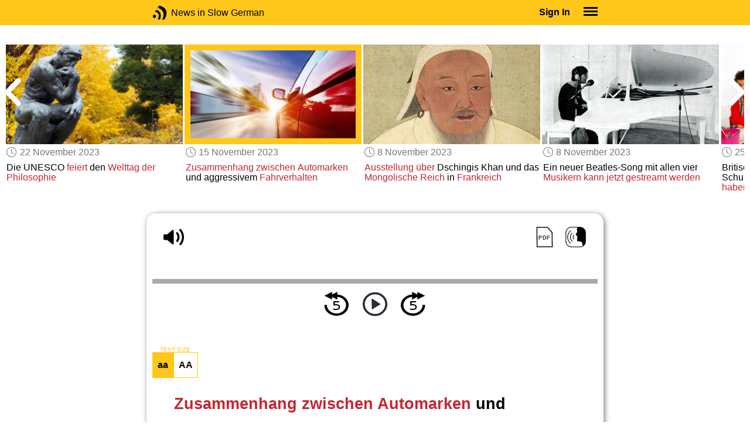

--- FILE ---
content_type: text/html; charset=UTF-8
request_url: https://www.newsinslowgerman.com/series/ben/62/579
body_size: 5131
content:
<!doctype html><html lang="en"><head> <script async src="https://www.googletagmanager.com/gtag/js?id=G-ZS2VQ1G1N5"></script><script> window.dataLayer = window.dataLayer || []; function gtag() { dataLayer.push(arguments); } /* Initialize gtag.js */ gtag('js', new Date()); /* Default consent settings - Assume denied until updated */ gtag('consent', 'default', { 'ad_storage': 'denied', 'analytics_storage': 'denied', 'personalization_storage': 'denied', 'ad_user_data': 'denied', 'ad_personalization': 'denied', 'functionality_storage': 'granted', /* Allowed by default for necessary functionality */ 'security_storage': 'granted' /* Allowed by default for security purposes */ }); /* Configure Google Analytics (Universal Analytics) */ gtag('config', 'UA-7617276-20'); /* Configure Google Ads with enhanced conversions */ gtag('config', 'AW-1034991868', { 'allow_enhanced_conversions': true }); /* Configure Google Analytics 4 (GA4) */ gtag('config', 'G-ZS2VQ1G1N5', { 'debug_mode': false }); /* Function to handle consent updates based on user interaction with the widget */ function updateConsent(adConsent, analyticsConsent) { gtag('consent', 'update', { 'ad_storage': adConsent ? 'granted' : 'denied', 'ad_user_data': adConsent ? 'granted' : 'denied', 'ad_personalization': adConsent ? 'granted' : 'denied', 'analytics_storage': analyticsConsent ? 'granted' : 'denied' }); }</script> <!--[if IE]> <script>window.location.replace('/not-supported');</script> <![endif]--> <meta charset="utf-8"> <meta name="google" content="notranslate"> <meta name="viewport" content="width=device-width"> <meta name="description" content="Catch up with the daily news at your preferred pace : Zusammenhang zwischen Automarken und aggressivem Fahrverhalten"> <link rel="icon" href="/favicon.ico"> <link rel="canonical" href="https://www.newsinslowgerman.com//series/ben/62/579"> <link rel="stylesheet" href="/assets/605.0a3439790a8b1f9fcb72.min.css"><link rel="stylesheet" href="/assets/606.76c2633fa29620930116.min.css"><link rel="stylesheet" href="/assets/main.0de47837d9e33c4d4e95.min.css"> <title>Zusammenhang zwischen Automarken und aggressivem Fahrverhalten</title></head><body class="_ben-story"> <div class="overlay-320px">Screen width of at least 320px is required. Screen width can be adjusted by widening your browser window or adjusting your mobile device settings. If you are on a mobile device, you can also try orienting to landscape.</div> <div class="body-content-wrapper"> <div class="header-nav-wrapper"> <header id="header"> <div class="header-wrapper"> <div class="container"> <div class="header-body"> <div class="filters"> <a href="/home" class="logo">News in Slow German</a> </div> <div style="padding: 0.6em;" id="top-menu"> <span data-micromodal-trigger="modal_login" class="signin">Sign In</span> <div class="header-menu-button" style="margin-left: 1.2em;"> <div id="nav_button"> <div><div></div><div></div><div></div></div> </div> </div> </div></div> </div> </div> </header> <nav id="nav" class="container"> <div class="navigation link-links"> <div class="menu-container"> <div class="menu-heading"> <a data-micromodal-trigger="modal_login">SIGN IN</a> </div> <div class="menu-heading"> <a href="/subscription-rates">SUBSCRIBE</a> </div> <div class="menu-heading"> <a href="/educational-rates"> EDUCATIONAL LICENSES </a> </div> <div class="menu-heading"> <a href="/gift-subscriptions"> GIFT CARDS </a> </div> <div class="menu-heading toggle"> <div>OTHER LANGUAGES</div> <div class="toggle-icon"></div> </div> <div class="menu-items"> <div class="menu-item"> <a href="https://www.newsinslowspanish.com" target="_blank"> Spanish (Spain) </a> </div> <div class="menu-item"> <a href="https://www.newsinslowspanish.com/latino" target="_blank"> Spanish (Latino) </a> </div> <div class="menu-item"> <a href="https://www.newsinslowfrench.com" target="_blank"> French </a> </div> <div class="menu-item"> <a href="https://www.newsinslowitalian.com" target="_blank"> Italian </a> </div> </div> <div class="menu-heading toggle"> <div>ABOUT US</div> <div class="toggle-icon"></div> </div> <div class="menu-items"> <div class="menu-item"> <a href="/contact-us"> Contact Us </a> </div> <div class="menu-item"> <a href="/privacy-policy"> Privacy Policy </a> </div> <div class="menu-item"> <a href="/terms-of-use"> Terms of Use </a> </div> <div class="menu-item"> <a href="/refund-policy"> Refund Policy </a> </div> </div> <div class="menu-heading alexa-menu-item"> <a href="/alexa">ALEXA</a> </div> <div class="menu-heading ca-menu-item"> <a href="/color-adjustments">ADJUST COLORS</a> </div> <div class="separator"></div> <div class="menu-heading" style="align: left"> <a class="app-icon-ios" style="margin-left: 0" href="https://apps.apple.com/us/app/linguistica/id1460842051" target="_blank"></a> </div> <div class="menu-heading"> <a class="app-icon-android" style="margin-left: 0" href="https://play.google.com/store/apps/details?id=com.linguistica360.linguistica" target="_blank"></a> </div></div></div> </nav> </div> <div class="body-content"> <div class="main-container "> <main id="main" class="nowhite seriesitem"> <div class="netflix-loading"><div class="loading"></div></div><div class="netflix-loading-content"><div class="netflix-line-row" ><div class="netflix-title-row"><h3> <span class="main-title"> </span> </h3></div><div class="netflix-line-wrapper"> <div class="netflix-line-toolbar"> <span class="loading right hidden" style="margin-right: 1em; margin-top: -2em;"></span> </div> <div class="netflix-arrows-wrapper"> <div class="netflix-arrows"> <div class="netflix-arrow left"></div> <div class="netflix-arrow right"></div> </div> </div> <div class="netflix-line" data-count="9" > <div class="netflix-item-wrapper news-clamp" > <a href="/series/ben/62/591"> <div class="netflix-item news-clamp"> <div class="netflix-thumbnail"> <img class="lozad" data-src="https://nsc.newsinslow.com/images/news/2023/49/beu2_t.jpg"> <div class="thumbnail-content-wrapper news-clamp"> <h4></h4> </div> </div> </div> </a> <div class="thumbnail-date"><span class="clock-date">6 December 2023</span></div> <div class="thumbnail-desc"><p><span data-tooltip='How much'>Wie viel</span> <span data-tooltip='would you pay'>würden Sie zahlen</span>, um das <span data-tooltip='life of your dog'>Leben Ihres Hundes</span> <span data-tooltip='to prolong'>zu verlängern</span>?</p></div> </div> <div class="netflix-item-wrapper news-clamp" > <a href="/series/ben/62/587"> <div class="netflix-item news-clamp"> <div class="netflix-thumbnail"> <img class="lozad" data-src="https://nsc.newsinslow.com/images/news/2023/48/beu2_t.jpg"> <div class="thumbnail-content-wrapper news-clamp"> <h4></h4> </div> </div> </div> </a> <div class="thumbnail-date"><span class="clock-date">29 November 2023</span></div> <div class="thumbnail-desc"><p><span data-tooltip='Winners and losers'>Gewinner und Verlierer</span> <span data-tooltip='after the leadership crisis'>nach der Führungskrise</span> bei OpenAI</p></div> </div> <div class="netflix-item-wrapper news-clamp" > <a href="/series/ben/62/583"> <div class="netflix-item news-clamp"> <div class="netflix-thumbnail"> <img class="lozad" data-src="https://nsc.newsinslow.com/images/news/2023/47/beu2_t.jpg"> <div class="thumbnail-content-wrapper news-clamp"> <h4></h4> </div> </div> </div> </a> <div class="thumbnail-date"><span class="clock-date">22 November 2023</span></div> <div class="thumbnail-desc"><p>Die <span data-tooltip='dark side'>dunkle Seite</span> von Thanksgiving</p></div> </div> <div class="netflix-item-wrapper news-clamp" > <a href="/series/ben/62/584"> <div class="netflix-item news-clamp"> <div class="netflix-thumbnail"> <img class="lozad" data-src="https://nsc.newsinslow.com/images/news/2023/47/beu3_t.jpg"> <div class="thumbnail-content-wrapper news-clamp"> <h4></h4> </div> </div> </div> </a> <div class="thumbnail-date"><span class="clock-date">22 November 2023</span></div> <div class="thumbnail-desc"><p>Die UNESCO <span data-tooltip='celebrates'>feiert</span> den <span data-tooltip='World Philosophy Day'>Welttag der Philosophie</span></p></div> </div> <div class="netflix-item-wrapper active news-clamp" > <a href="/series/ben/62/579"> <div class="netflix-item news-clamp"> <div class="netflix-thumbnail"> <img class="lozad" data-src="https://nsc.newsinslow.com/images/news/2023/46/beu2_t.jpg"> <div class="thumbnail-content-wrapper news-clamp"> <h4></h4> </div> </div> </div> </a> <div class="thumbnail-date"><span class="clock-date">15 November 2023</span></div> <div class="thumbnail-desc"><p><span data-tooltip='Link between'>Zusammenhang zwischen</span> <span data-tooltip='car brands'>Automarken</span> und aggressivem <span data-tooltip='driving behavior'>Fahrverhalten</span></p></div> </div> <div class="netflix-item-wrapper news-clamp" > <a href="/series/ben/62/575"> <div class="netflix-item news-clamp"> <div class="netflix-thumbnail"> <img class="lozad" data-src="https://nsc.newsinslow.com/images/news/2023/45/beu2_t.jpg"> <div class="thumbnail-content-wrapper news-clamp"> <h4></h4> </div> </div> </div> </a> <div class="thumbnail-date"><span class="clock-date">8 November 2023</span></div> <div class="thumbnail-desc"><p><span data-tooltip='Exhibition'>Ausstellung</span> <span data-tooltip='about'>über</span> Dschingis Khan und das <span data-tooltip='Mongol Empire'>Mongolische Reich</span> in <span data-tooltip='France'>Frankreich</span></p></div> </div> <div class="netflix-item-wrapper news-clamp" > <a href="/series/ben/62/576"> <div class="netflix-item news-clamp"> <div class="netflix-thumbnail"> <img class="lozad" data-src="https://nsc.newsinslow.com/images/news/2023/45/beu3_t.jpg"> <div class="thumbnail-content-wrapper news-clamp"> <h4></h4> </div> </div> </div> </a> <div class="thumbnail-date"><span class="clock-date">8 November 2023</span></div> <div class="thumbnail-desc"><p>Ein neuer Beatles-Song mit allen vier <span data-tooltip='musicians'>Musikern</span> <span data-tooltip='can now be streamed'>kann jetzt gestreamt werden</span></p></div> </div> <div class="netflix-item-wrapper news-clamp" > <a href="/series/ben/62/568"> <div class="netflix-item news-clamp"> <div class="netflix-thumbnail"> <img class="lozad" data-src="https://nsc.newsinslow.com/images/news/2023/43/beu3_t.jpg"> <div class="thumbnail-content-wrapper news-clamp"> <h4></h4> </div> </div> </div> </a> <div class="thumbnail-date"><span class="clock-date">25 October 2023</span></div> <div class="thumbnail-desc"><p>Britische <span data-tooltip='adults'>Erwachsene</span> <span data-tooltip='regret'>bedauern</span>, in der Schule <span data-tooltip='to not have learned foreign languages'>keine Fremdsprachen gelernt zu haben</span></p></div> </div> <div class="netflix-item-wrapper news-clamp" > <a href="/series/ben/62/564"> <div class="netflix-item news-clamp"> <div class="netflix-thumbnail"> <img class="lozad" data-src="https://nsc.newsinslow.com/images/news/2023/42/beu3_t.jpg"> <div class="thumbnail-content-wrapper news-clamp"> <h4></h4> </div> </div> </div> </a> <div class="thumbnail-date"><span class="clock-date">18 October 2023</span></div> <div class="thumbnail-desc"><p>Studie warnt <span data-tooltip='of loss of quality'>vor Qualitätsverlusten</span> <span data-tooltip='in hops and beer'>bei Hopfen und Bier</span></p></div> </div> </div> </div></div></div><div class="container"><div class="tile-container"> <div class="controls " > <div class="toolbar"> <div> <a class="player-control player-volume"></a> <div class="player-volume-wrapper"> <div class="volume-slider"></div> </div> </div> <div style="text-align: right;"> <a class="download-pdf cff" title="Download PDF"></a> <a class="pronunciation-button" title="Pronunciation Practice" href="/series/ben-pronunciation/150/2?back=1"></a> </div> </div> <div class="timer-bar"> <span class="player-speed">Speed <span class="speed">1.0</span>x</span> <div class="timer"> <span class="timer-time"></span> / <span class="timer-duration"></span> </div> </div> <div class="audio-progress"> <div class="draggable"></div> <div class="bar"></div> </div> <div class="toolbar"> <div class="player" data-src="https://bgr.newsinslowgerman.com/2023/nov1523/bgr144-2m.mp3" data-cutoff="true" > <a class="player-control player-rewind"></a> <button class="player-control player-toggle player-play"> </button> <a class="player-control player-forward"></a> </div> </div></div> <div class="text-size-widget-wrapper"> <label>TEXT SIZE</label> <div class="text-size-widget"><div class="small">aa</div><div class="large">AA</div></div></div> <div class="content-container text-content transcript-content"> <div class="content content-styles"> <h1 style="margin-bottom: 0.2em;"><span data-tooltip='Link between'>Zusammenhang zwischen</span> <span data-tooltip='car brands'>Automarken</span> und aggressivem <span data-tooltip='driving behavior'>Fahrverhalten</span></h1> <div style="margin-top: 0; margin-bottom: 0.6em;"> <span class="clock-date">15 November 2023</span> </div> <div class="content-image"> <img src="https://nsc.newsinslow.com/images/news/2023/46/beu2.jpg" alt="Zusammenhang zwischen Automarken und aggressivem Fahrverhalten"> <div class="image-credits">hxdyl / Shutterstock</div> </div> Eine in der <span data-tooltip='latest issue'>neuesten Ausgabe</span> des <i>Journal of Social Marketing</i> <span data-tooltip='published'>veröffentlichte</span> Studie <span data-tooltip='establishes, [herstellen]'>stellt</span> einen Zusammenhang zwischen Automarken und <span data-tooltip='traffic violations'>Verkehrsverstößen</span> her. Die Studie <span data-tooltip='is based on'>stützt sich auf</span> Daten von <span data-tooltip='more than'>mehr als</span> 400.000 <span data-tooltip='traffic accidents'>Verkehrsunfällen</span> im <span data-tooltip='UK'>Vereinigten Königreich</span>. <span data-tooltip='The researchers looked at'>Die Forscher untersuchten</span> <span data-tooltip='reported violations'>gemeldete Verstöße</span> <span data-tooltip='such as speeding'>wie Geschwindigkeitsübertretungen</span>, das <span data-tooltip='running a red light'>Überfahren einer roten Ampel</span>, das <span data-tooltip='passing on double lines'>Überholen auf durchgezogenen Linien</span> oder das Ignorieren <span data-tooltip='of crosswalks'>von Fußgängerüberwegen</span>. <br><br><span data-tooltip='Does it surprise you'>Überrascht es Sie</span>, dass Forscher einen statistisch signifikanten Zusammenhang zwischen aggressivem <span data-tooltip='driving'>Autofahren</span> und <span data-tooltip='certain'>bestimmten</span> Automarken <span data-tooltip='found'>gefunden ha</span><div class="text-cutoff-gradient big"></div> </div> </div> <div class="cutoff-container"> <div class="cutoff"> <p>End of free content.</p> <div> <p> To access this material, please <a data-micromodal-trigger="modal_login">LOG IN</a>.</p> <p> If you don't have a subscription, please click <a href="/subscription-rates">HERE</a> to sign up for this program. </p> </div> </div></div> <div class="content-container text-content transcript-content"> <p class="link-to-guts"> Need to review the basics? Take our <a href="/series/guts/0/wow/1">Get Up To Speed (G.U.T.S.)</a> course. It's included in your subscription. </p> </div></div></div> </main> </div> </div> </div> <footer id="footer"> <nav class="light-links"> <div class="square-icons"> <ul> <li><a target="_blank" href="https://www.facebook.com/NewsSlowGerman" class="icon-facebook" title="Facebook"></a></li> <li><a target="_blank" href="https://www.youtube.com/user/linguistica360" class="icon-youtube" title="Youtube"></a></li> <li><a target="_blank" href="https://newsinslowgerman.libsyn.com" class="icon-rss" title="RSS"></a></li> <li><a target="_blank" href="https://twitter.com/newsslowgerman" class="icon-twitter" title="Twitter"></a></li> <li><a target="_blank" href="https://www.instagram.com/newsinslow" class="icon-instagram" title="Instagram"></a></li> </ul> </div> <div> <div> <h4>RATES</h4> <ul> <li><a href="/subscription-rates"> Subscription Rates </a></li> <li><a href="/educational-rates"> Educational Rates </a></li> <li><a href="/gift-subscriptions"> Gift Subscriptions </a></li> </ul> </div> <div> <h4>ABOUT US</h4> <ul> <li><a href="/contact-us"> Contact Us </a></li> <li><a href="/privacy-policy"> Privacy Policy </a></li> <li><a href="/terms-of-use"> Terms of Use </a></li> <li><a href="/refund-policy"> Refund Policy </a></li> <li><a data-cc="show-preferencesModal"> Cookie Preferences </a></li> </ul> </div> </div></nav><div class="copyright"> Copyright © 2026 Linguistica 360, Inc.</div> </footer> <div id="templates"> <div id="modal_login" aria-hidden="true" class="modal"> <div tabindex="-1" data-micromodal-close class="modal-overlay"> <div role="dialog" aria-modal="true" aria-labelledby="modal_login_title" class="modal-container"> <header> <h2 id="modal_login_title">Member Login</h2> </header> <div id="modal_login_content"> <form class="login-form" style="text-align: center;"> <div> <label for="username" class="hidden">E-mail</label> <input class="input login-username" type="text" id="username" placeholder="E-mail" required> </div> <div> <label for="password" class="hidden">Password</label> <input class="input login-password" type="password" id="password" placeholder="Password" required> </div> <div> <div class="control"> <input class="control__input show-password" type="checkbox" id="show_password"> <label class="control__label" for="show_password">Show password</label> </div> </div> <div> <button class="button primary" type="submit"> Login </button> <button data-micromodal-close class="button secondary" aria-label="Close this dialog window"> Cancel </button> </div> </form> </div> <footer style="text-align: center;"> <div class="login-footer small"> <a href="/forgot-password"> Forgot your Password?</a> | <a href="/subscription-rates"> Sign Up</a> </div> <div class="login-footer big"> <div> <a href="/forgot-password"> Forgot your Password?</a> </div> <div> <a href="/subscription-rates"> Sign Up</a> </div> </div> </footer> </div> </div></div> </div> <script>'use strict';window._NiSC={"login":false,"subscribed":false,"groups":[],"scope":null,"root":"\/","local":"\/","token":"eyJ0eXAiOiJKV1QiLCJhbGciOiJIUzI1NiJ9.eyJlbWFpbCI6Il9ndWVzdF9AbGluZ3Vpc3RpY2EzNjAuY29tIn0.Ea6yTXyYbM9qFI5eHxC6EnB_NfB3U3GJL9FX__RocgQ","rooms_url":"https:\/\/rooms.newsinslow.com","language":"German"};</script> <script src="/assets/605.59cd3df9d28beed941e3.min.js"></script><script src="/assets/606.667af4d1495f25bf0d49.min.js"></script><script src="/assets/567.44682b8f67af39d247f2.min.js"></script><script src="/assets/210.b71cd264a678bfb31df7.min.js"></script><script src="/assets/918.5497032c72dfbddb59d9.min.js"></script><script src="/assets/580.c46c2faa869209eac1c3.min.js"></script><script src="/assets/main.346b5f6163cf832babb7.min.js"></script> </body></html>